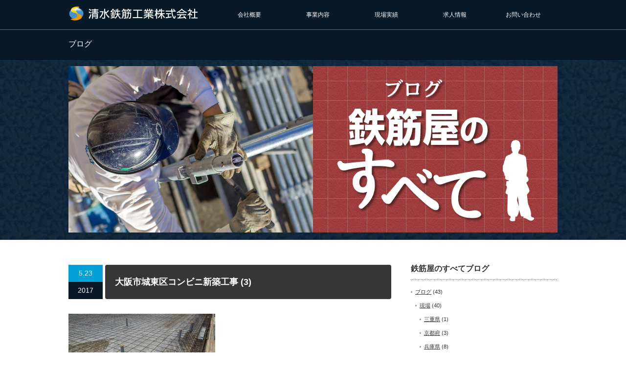

--- FILE ---
content_type: text/html; charset=UTF-8
request_url: https://shimizu-tekkin.com/blog/spot/entry647.php/attachment/%E5%A4%A7%E9%98%AA%E5%B8%82%E5%9F%8E%E6%9D%B1%E5%8C%BA%E3%82%B3%E3%83%B3%E3%83%93%E3%83%8B%E6%96%B0%E7%AF%89%E5%B7%A5%E4%BA%8B-3
body_size: 40502
content:
<!DOCTYPE html PUBLIC "-//W3C//DTD XHTML 1.1//EN" "http://www.w3.org/TR/xhtml11/DTD/xhtml11.dtd">
<!--[if lt IE 9]><html xmlns="http://www.w3.org/1999/xhtml" class="ie"><![endif]-->
<!--[if (gt IE 9)|!(IE)]><!--><html xmlns="http://www.w3.org/1999/xhtml"><!--<![endif]-->
<head profile="http://gmpg.org/xfn/11">
<meta http-equiv="Content-Type" content="text/html; charset=UTF-8" />
<meta http-equiv="X-UA-Compatible" content="IE=edge,chrome=1" />
<meta name="viewport" content="width=device-width" />
<meta name="description" content="..." />
<link rel="alternate" type="application/rss+xml" title="清水鉄筋工業株式会社－大阪・関西 RSS Feed" href="https://shimizu-tekkin.com/feed" />
<link rel="alternate" type="application/atom+xml" title="清水鉄筋工業株式会社－大阪・関西 Atom Feed" href="https://shimizu-tekkin.com/feed/atom" />
<link rel="pingback" href="https://shimizu-tekkin.com/wp/xmlrpc.php" />
		<!-- All in One SEO 4.9.3 - aioseo.com -->
		<title>大阪市城東区コンビニ新築工事 (3) | 清水鉄筋工業株式会社－大阪・関西</title>
	<meta name="robots" content="max-image-preview:large" />
	<meta name="author" content="web_love_voice"/>
	<link rel="canonical" href="https://shimizu-tekkin.com/blog/spot/entry647.php/attachment/%e5%a4%a7%e9%98%aa%e5%b8%82%e5%9f%8e%e6%9d%b1%e5%8c%ba%e3%82%b3%e3%83%b3%e3%83%93%e3%83%8b%e6%96%b0%e7%af%89%e5%b7%a5%e4%ba%8b-3" />
	<meta name="generator" content="All in One SEO (AIOSEO) 4.9.3" />
		<meta property="og:locale" content="ja_JP" />
		<meta property="og:site_name" content="清水鉄筋工業株式会社－大阪・関西 | 鉄筋工事、鉄筋加工。少人数精鋭で小回りのきく対応力。チーム力が強みです！" />
		<meta property="og:type" content="article" />
		<meta property="og:title" content="大阪市城東区コンビニ新築工事 (3) | 清水鉄筋工業株式会社－大阪・関西" />
		<meta property="og:url" content="https://shimizu-tekkin.com/blog/spot/entry647.php/attachment/%e5%a4%a7%e9%98%aa%e5%b8%82%e5%9f%8e%e6%9d%b1%e5%8c%ba%e3%82%b3%e3%83%b3%e3%83%93%e3%83%8b%e6%96%b0%e7%af%89%e5%b7%a5%e4%ba%8b-3" />
		<meta property="article:published_time" content="2017-05-23T07:31:36+00:00" />
		<meta property="article:modified_time" content="2017-05-23T07:31:45+00:00" />
		<meta name="twitter:card" content="summary" />
		<meta name="twitter:title" content="大阪市城東区コンビニ新築工事 (3) | 清水鉄筋工業株式会社－大阪・関西" />
		<script type="application/ld+json" class="aioseo-schema">
			{"@context":"https:\/\/schema.org","@graph":[{"@type":"BreadcrumbList","@id":"https:\/\/shimizu-tekkin.com\/blog\/spot\/entry647.php\/attachment\/%e5%a4%a7%e9%98%aa%e5%b8%82%e5%9f%8e%e6%9d%b1%e5%8c%ba%e3%82%b3%e3%83%b3%e3%83%93%e3%83%8b%e6%96%b0%e7%af%89%e5%b7%a5%e4%ba%8b-3#breadcrumblist","itemListElement":[{"@type":"ListItem","@id":"https:\/\/shimizu-tekkin.com#listItem","position":1,"name":"\u30db\u30fc\u30e0","item":"https:\/\/shimizu-tekkin.com","nextItem":{"@type":"ListItem","@id":"https:\/\/shimizu-tekkin.com\/blog\/spot\/entry647.php\/attachment\/%e5%a4%a7%e9%98%aa%e5%b8%82%e5%9f%8e%e6%9d%b1%e5%8c%ba%e3%82%b3%e3%83%b3%e3%83%93%e3%83%8b%e6%96%b0%e7%af%89%e5%b7%a5%e4%ba%8b-3#listItem","name":"\u5927\u962a\u5e02\u57ce\u6771\u533a\u30b3\u30f3\u30d3\u30cb\u65b0\u7bc9\u5de5\u4e8b (3)"}},{"@type":"ListItem","@id":"https:\/\/shimizu-tekkin.com\/blog\/spot\/entry647.php\/attachment\/%e5%a4%a7%e9%98%aa%e5%b8%82%e5%9f%8e%e6%9d%b1%e5%8c%ba%e3%82%b3%e3%83%b3%e3%83%93%e3%83%8b%e6%96%b0%e7%af%89%e5%b7%a5%e4%ba%8b-3#listItem","position":2,"name":"\u5927\u962a\u5e02\u57ce\u6771\u533a\u30b3\u30f3\u30d3\u30cb\u65b0\u7bc9\u5de5\u4e8b (3)","previousItem":{"@type":"ListItem","@id":"https:\/\/shimizu-tekkin.com#listItem","name":"\u30db\u30fc\u30e0"}}]},{"@type":"ItemPage","@id":"https:\/\/shimizu-tekkin.com\/blog\/spot\/entry647.php\/attachment\/%e5%a4%a7%e9%98%aa%e5%b8%82%e5%9f%8e%e6%9d%b1%e5%8c%ba%e3%82%b3%e3%83%b3%e3%83%93%e3%83%8b%e6%96%b0%e7%af%89%e5%b7%a5%e4%ba%8b-3#itempage","url":"https:\/\/shimizu-tekkin.com\/blog\/spot\/entry647.php\/attachment\/%e5%a4%a7%e9%98%aa%e5%b8%82%e5%9f%8e%e6%9d%b1%e5%8c%ba%e3%82%b3%e3%83%b3%e3%83%93%e3%83%8b%e6%96%b0%e7%af%89%e5%b7%a5%e4%ba%8b-3","name":"\u5927\u962a\u5e02\u57ce\u6771\u533a\u30b3\u30f3\u30d3\u30cb\u65b0\u7bc9\u5de5\u4e8b (3) | \u6e05\u6c34\u9244\u7b4b\u5de5\u696d\u682a\u5f0f\u4f1a\u793e\uff0d\u5927\u962a\u30fb\u95a2\u897f","inLanguage":"ja","isPartOf":{"@id":"https:\/\/shimizu-tekkin.com\/#website"},"breadcrumb":{"@id":"https:\/\/shimizu-tekkin.com\/blog\/spot\/entry647.php\/attachment\/%e5%a4%a7%e9%98%aa%e5%b8%82%e5%9f%8e%e6%9d%b1%e5%8c%ba%e3%82%b3%e3%83%b3%e3%83%93%e3%83%8b%e6%96%b0%e7%af%89%e5%b7%a5%e4%ba%8b-3#breadcrumblist"},"author":{"@id":"https:\/\/shimizu-tekkin.com\/author\/web_love_voice#author"},"creator":{"@id":"https:\/\/shimizu-tekkin.com\/author\/web_love_voice#author"},"datePublished":"2017-05-23T07:31:36+00:00","dateModified":"2017-05-23T07:31:45+00:00"},{"@type":"Organization","@id":"https:\/\/shimizu-tekkin.com\/#organization","name":"\u6e05\u6c34\u9244\u7b4b\u5de5\u696d\u682a\u5f0f\u4f1a\u793e\uff0d\u5927\u962a\u30fb\u95a2\u897f","description":"\u9244\u7b4b\u5de5\u4e8b\u3001\u9244\u7b4b\u52a0\u5de5\u3002\u5c11\u4eba\u6570\u7cbe\u92ed\u3067\u5c0f\u56de\u308a\u306e\u304d\u304f\u5bfe\u5fdc\u529b\u3002\u30c1\u30fc\u30e0\u529b\u304c\u5f37\u307f\u3067\u3059\uff01","url":"https:\/\/shimizu-tekkin.com\/"},{"@type":"Person","@id":"https:\/\/shimizu-tekkin.com\/author\/web_love_voice#author","url":"https:\/\/shimizu-tekkin.com\/author\/web_love_voice","name":"web_love_voice"},{"@type":"WebSite","@id":"https:\/\/shimizu-tekkin.com\/#website","url":"https:\/\/shimizu-tekkin.com\/","name":"\u6e05\u6c34\u9244\u7b4b\u5de5\u696d\u682a\u5f0f\u4f1a\u793e\uff0d\u5927\u962a\u30fb\u95a2\u897f","description":"\u9244\u7b4b\u5de5\u4e8b\u3001\u9244\u7b4b\u52a0\u5de5\u3002\u5c11\u4eba\u6570\u7cbe\u92ed\u3067\u5c0f\u56de\u308a\u306e\u304d\u304f\u5bfe\u5fdc\u529b\u3002\u30c1\u30fc\u30e0\u529b\u304c\u5f37\u307f\u3067\u3059\uff01","inLanguage":"ja","publisher":{"@id":"https:\/\/shimizu-tekkin.com\/#organization"}}]}
		</script>
		<!-- All in One SEO -->
<link rel='dns-prefetch' href='//stats.wp.com' />
<link rel='dns-prefetch' href='//v0.wordpress.com' />
<script type="text/javascript">
/* <![CDATA[ */
window._wpemojiSettings = {"baseUrl":"https:\/\/s.w.org\/images\/core\/emoji\/15.0.3\/72x72\/","ext":".png","svgUrl":"https:\/\/s.w.org\/images\/core\/emoji\/15.0.3\/svg\/","svgExt":".svg","source":{"concatemoji":"https:\/\/shimizu-tekkin.com\/wp\/wp-includes\/js\/wp-emoji-release.min.js?ver=6.6.4"}};
/*! This file is auto-generated */
!function(i,n){var o,s,e;function c(e){try{var t={supportTests:e,timestamp:(new Date).valueOf()};sessionStorage.setItem(o,JSON.stringify(t))}catch(e){}}function p(e,t,n){e.clearRect(0,0,e.canvas.width,e.canvas.height),e.fillText(t,0,0);var t=new Uint32Array(e.getImageData(0,0,e.canvas.width,e.canvas.height).data),r=(e.clearRect(0,0,e.canvas.width,e.canvas.height),e.fillText(n,0,0),new Uint32Array(e.getImageData(0,0,e.canvas.width,e.canvas.height).data));return t.every(function(e,t){return e===r[t]})}function u(e,t,n){switch(t){case"flag":return n(e,"\ud83c\udff3\ufe0f\u200d\u26a7\ufe0f","\ud83c\udff3\ufe0f\u200b\u26a7\ufe0f")?!1:!n(e,"\ud83c\uddfa\ud83c\uddf3","\ud83c\uddfa\u200b\ud83c\uddf3")&&!n(e,"\ud83c\udff4\udb40\udc67\udb40\udc62\udb40\udc65\udb40\udc6e\udb40\udc67\udb40\udc7f","\ud83c\udff4\u200b\udb40\udc67\u200b\udb40\udc62\u200b\udb40\udc65\u200b\udb40\udc6e\u200b\udb40\udc67\u200b\udb40\udc7f");case"emoji":return!n(e,"\ud83d\udc26\u200d\u2b1b","\ud83d\udc26\u200b\u2b1b")}return!1}function f(e,t,n){var r="undefined"!=typeof WorkerGlobalScope&&self instanceof WorkerGlobalScope?new OffscreenCanvas(300,150):i.createElement("canvas"),a=r.getContext("2d",{willReadFrequently:!0}),o=(a.textBaseline="top",a.font="600 32px Arial",{});return e.forEach(function(e){o[e]=t(a,e,n)}),o}function t(e){var t=i.createElement("script");t.src=e,t.defer=!0,i.head.appendChild(t)}"undefined"!=typeof Promise&&(o="wpEmojiSettingsSupports",s=["flag","emoji"],n.supports={everything:!0,everythingExceptFlag:!0},e=new Promise(function(e){i.addEventListener("DOMContentLoaded",e,{once:!0})}),new Promise(function(t){var n=function(){try{var e=JSON.parse(sessionStorage.getItem(o));if("object"==typeof e&&"number"==typeof e.timestamp&&(new Date).valueOf()<e.timestamp+604800&&"object"==typeof e.supportTests)return e.supportTests}catch(e){}return null}();if(!n){if("undefined"!=typeof Worker&&"undefined"!=typeof OffscreenCanvas&&"undefined"!=typeof URL&&URL.createObjectURL&&"undefined"!=typeof Blob)try{var e="postMessage("+f.toString()+"("+[JSON.stringify(s),u.toString(),p.toString()].join(",")+"));",r=new Blob([e],{type:"text/javascript"}),a=new Worker(URL.createObjectURL(r),{name:"wpTestEmojiSupports"});return void(a.onmessage=function(e){c(n=e.data),a.terminate(),t(n)})}catch(e){}c(n=f(s,u,p))}t(n)}).then(function(e){for(var t in e)n.supports[t]=e[t],n.supports.everything=n.supports.everything&&n.supports[t],"flag"!==t&&(n.supports.everythingExceptFlag=n.supports.everythingExceptFlag&&n.supports[t]);n.supports.everythingExceptFlag=n.supports.everythingExceptFlag&&!n.supports.flag,n.DOMReady=!1,n.readyCallback=function(){n.DOMReady=!0}}).then(function(){return e}).then(function(){var e;n.supports.everything||(n.readyCallback(),(e=n.source||{}).concatemoji?t(e.concatemoji):e.wpemoji&&e.twemoji&&(t(e.twemoji),t(e.wpemoji)))}))}((window,document),window._wpemojiSettings);
/* ]]> */
</script>
<style id='wp-emoji-styles-inline-css' type='text/css'>
	img.wp-smiley, img.emoji {
		display: inline !important;
		border: none !important;
		box-shadow: none !important;
		height: 1em !important;
		width: 1em !important;
		margin: 0 0.07em !important;
		vertical-align: -0.1em !important;
		background: none !important;
		padding: 0 !important;
	}
</style>
<link rel='stylesheet' id='wp-block-library-css' href='https://shimizu-tekkin.com/wp/wp-includes/css/dist/block-library/style.min.css?ver=6.6.4' type='text/css' media='all' />
<link rel='stylesheet' id='aioseo/css/src/vue/standalone/blocks/table-of-contents/global.scss-css' href='https://shimizu-tekkin.com/wp/wp-content/plugins/all-in-one-seo-pack/dist/Lite/assets/css/table-of-contents/global.e90f6d47.css?ver=4.9.3' type='text/css' media='all' />
<link rel='stylesheet' id='mediaelement-css' href='https://shimizu-tekkin.com/wp/wp-includes/js/mediaelement/mediaelementplayer-legacy.min.css?ver=4.2.17' type='text/css' media='all' />
<link rel='stylesheet' id='wp-mediaelement-css' href='https://shimizu-tekkin.com/wp/wp-includes/js/mediaelement/wp-mediaelement.min.css?ver=6.6.4' type='text/css' media='all' />
<style id='jetpack-sharing-buttons-style-inline-css' type='text/css'>
.jetpack-sharing-buttons__services-list{display:flex;flex-direction:row;flex-wrap:wrap;gap:0;list-style-type:none;margin:5px;padding:0}.jetpack-sharing-buttons__services-list.has-small-icon-size{font-size:12px}.jetpack-sharing-buttons__services-list.has-normal-icon-size{font-size:16px}.jetpack-sharing-buttons__services-list.has-large-icon-size{font-size:24px}.jetpack-sharing-buttons__services-list.has-huge-icon-size{font-size:36px}@media print{.jetpack-sharing-buttons__services-list{display:none!important}}.editor-styles-wrapper .wp-block-jetpack-sharing-buttons{gap:0;padding-inline-start:0}ul.jetpack-sharing-buttons__services-list.has-background{padding:1.25em 2.375em}
</style>
<style id='classic-theme-styles-inline-css' type='text/css'>
/*! This file is auto-generated */
.wp-block-button__link{color:#fff;background-color:#32373c;border-radius:9999px;box-shadow:none;text-decoration:none;padding:calc(.667em + 2px) calc(1.333em + 2px);font-size:1.125em}.wp-block-file__button{background:#32373c;color:#fff;text-decoration:none}
</style>
<style id='global-styles-inline-css' type='text/css'>
:root{--wp--preset--aspect-ratio--square: 1;--wp--preset--aspect-ratio--4-3: 4/3;--wp--preset--aspect-ratio--3-4: 3/4;--wp--preset--aspect-ratio--3-2: 3/2;--wp--preset--aspect-ratio--2-3: 2/3;--wp--preset--aspect-ratio--16-9: 16/9;--wp--preset--aspect-ratio--9-16: 9/16;--wp--preset--color--black: #000000;--wp--preset--color--cyan-bluish-gray: #abb8c3;--wp--preset--color--white: #ffffff;--wp--preset--color--pale-pink: #f78da7;--wp--preset--color--vivid-red: #cf2e2e;--wp--preset--color--luminous-vivid-orange: #ff6900;--wp--preset--color--luminous-vivid-amber: #fcb900;--wp--preset--color--light-green-cyan: #7bdcb5;--wp--preset--color--vivid-green-cyan: #00d084;--wp--preset--color--pale-cyan-blue: #8ed1fc;--wp--preset--color--vivid-cyan-blue: #0693e3;--wp--preset--color--vivid-purple: #9b51e0;--wp--preset--gradient--vivid-cyan-blue-to-vivid-purple: linear-gradient(135deg,rgba(6,147,227,1) 0%,rgb(155,81,224) 100%);--wp--preset--gradient--light-green-cyan-to-vivid-green-cyan: linear-gradient(135deg,rgb(122,220,180) 0%,rgb(0,208,130) 100%);--wp--preset--gradient--luminous-vivid-amber-to-luminous-vivid-orange: linear-gradient(135deg,rgba(252,185,0,1) 0%,rgba(255,105,0,1) 100%);--wp--preset--gradient--luminous-vivid-orange-to-vivid-red: linear-gradient(135deg,rgba(255,105,0,1) 0%,rgb(207,46,46) 100%);--wp--preset--gradient--very-light-gray-to-cyan-bluish-gray: linear-gradient(135deg,rgb(238,238,238) 0%,rgb(169,184,195) 100%);--wp--preset--gradient--cool-to-warm-spectrum: linear-gradient(135deg,rgb(74,234,220) 0%,rgb(151,120,209) 20%,rgb(207,42,186) 40%,rgb(238,44,130) 60%,rgb(251,105,98) 80%,rgb(254,248,76) 100%);--wp--preset--gradient--blush-light-purple: linear-gradient(135deg,rgb(255,206,236) 0%,rgb(152,150,240) 100%);--wp--preset--gradient--blush-bordeaux: linear-gradient(135deg,rgb(254,205,165) 0%,rgb(254,45,45) 50%,rgb(107,0,62) 100%);--wp--preset--gradient--luminous-dusk: linear-gradient(135deg,rgb(255,203,112) 0%,rgb(199,81,192) 50%,rgb(65,88,208) 100%);--wp--preset--gradient--pale-ocean: linear-gradient(135deg,rgb(255,245,203) 0%,rgb(182,227,212) 50%,rgb(51,167,181) 100%);--wp--preset--gradient--electric-grass: linear-gradient(135deg,rgb(202,248,128) 0%,rgb(113,206,126) 100%);--wp--preset--gradient--midnight: linear-gradient(135deg,rgb(2,3,129) 0%,rgb(40,116,252) 100%);--wp--preset--font-size--small: 13px;--wp--preset--font-size--medium: 20px;--wp--preset--font-size--large: 36px;--wp--preset--font-size--x-large: 42px;--wp--preset--spacing--20: 0.44rem;--wp--preset--spacing--30: 0.67rem;--wp--preset--spacing--40: 1rem;--wp--preset--spacing--50: 1.5rem;--wp--preset--spacing--60: 2.25rem;--wp--preset--spacing--70: 3.38rem;--wp--preset--spacing--80: 5.06rem;--wp--preset--shadow--natural: 6px 6px 9px rgba(0, 0, 0, 0.2);--wp--preset--shadow--deep: 12px 12px 50px rgba(0, 0, 0, 0.4);--wp--preset--shadow--sharp: 6px 6px 0px rgba(0, 0, 0, 0.2);--wp--preset--shadow--outlined: 6px 6px 0px -3px rgba(255, 255, 255, 1), 6px 6px rgba(0, 0, 0, 1);--wp--preset--shadow--crisp: 6px 6px 0px rgba(0, 0, 0, 1);}:where(.is-layout-flex){gap: 0.5em;}:where(.is-layout-grid){gap: 0.5em;}body .is-layout-flex{display: flex;}.is-layout-flex{flex-wrap: wrap;align-items: center;}.is-layout-flex > :is(*, div){margin: 0;}body .is-layout-grid{display: grid;}.is-layout-grid > :is(*, div){margin: 0;}:where(.wp-block-columns.is-layout-flex){gap: 2em;}:where(.wp-block-columns.is-layout-grid){gap: 2em;}:where(.wp-block-post-template.is-layout-flex){gap: 1.25em;}:where(.wp-block-post-template.is-layout-grid){gap: 1.25em;}.has-black-color{color: var(--wp--preset--color--black) !important;}.has-cyan-bluish-gray-color{color: var(--wp--preset--color--cyan-bluish-gray) !important;}.has-white-color{color: var(--wp--preset--color--white) !important;}.has-pale-pink-color{color: var(--wp--preset--color--pale-pink) !important;}.has-vivid-red-color{color: var(--wp--preset--color--vivid-red) !important;}.has-luminous-vivid-orange-color{color: var(--wp--preset--color--luminous-vivid-orange) !important;}.has-luminous-vivid-amber-color{color: var(--wp--preset--color--luminous-vivid-amber) !important;}.has-light-green-cyan-color{color: var(--wp--preset--color--light-green-cyan) !important;}.has-vivid-green-cyan-color{color: var(--wp--preset--color--vivid-green-cyan) !important;}.has-pale-cyan-blue-color{color: var(--wp--preset--color--pale-cyan-blue) !important;}.has-vivid-cyan-blue-color{color: var(--wp--preset--color--vivid-cyan-blue) !important;}.has-vivid-purple-color{color: var(--wp--preset--color--vivid-purple) !important;}.has-black-background-color{background-color: var(--wp--preset--color--black) !important;}.has-cyan-bluish-gray-background-color{background-color: var(--wp--preset--color--cyan-bluish-gray) !important;}.has-white-background-color{background-color: var(--wp--preset--color--white) !important;}.has-pale-pink-background-color{background-color: var(--wp--preset--color--pale-pink) !important;}.has-vivid-red-background-color{background-color: var(--wp--preset--color--vivid-red) !important;}.has-luminous-vivid-orange-background-color{background-color: var(--wp--preset--color--luminous-vivid-orange) !important;}.has-luminous-vivid-amber-background-color{background-color: var(--wp--preset--color--luminous-vivid-amber) !important;}.has-light-green-cyan-background-color{background-color: var(--wp--preset--color--light-green-cyan) !important;}.has-vivid-green-cyan-background-color{background-color: var(--wp--preset--color--vivid-green-cyan) !important;}.has-pale-cyan-blue-background-color{background-color: var(--wp--preset--color--pale-cyan-blue) !important;}.has-vivid-cyan-blue-background-color{background-color: var(--wp--preset--color--vivid-cyan-blue) !important;}.has-vivid-purple-background-color{background-color: var(--wp--preset--color--vivid-purple) !important;}.has-black-border-color{border-color: var(--wp--preset--color--black) !important;}.has-cyan-bluish-gray-border-color{border-color: var(--wp--preset--color--cyan-bluish-gray) !important;}.has-white-border-color{border-color: var(--wp--preset--color--white) !important;}.has-pale-pink-border-color{border-color: var(--wp--preset--color--pale-pink) !important;}.has-vivid-red-border-color{border-color: var(--wp--preset--color--vivid-red) !important;}.has-luminous-vivid-orange-border-color{border-color: var(--wp--preset--color--luminous-vivid-orange) !important;}.has-luminous-vivid-amber-border-color{border-color: var(--wp--preset--color--luminous-vivid-amber) !important;}.has-light-green-cyan-border-color{border-color: var(--wp--preset--color--light-green-cyan) !important;}.has-vivid-green-cyan-border-color{border-color: var(--wp--preset--color--vivid-green-cyan) !important;}.has-pale-cyan-blue-border-color{border-color: var(--wp--preset--color--pale-cyan-blue) !important;}.has-vivid-cyan-blue-border-color{border-color: var(--wp--preset--color--vivid-cyan-blue) !important;}.has-vivid-purple-border-color{border-color: var(--wp--preset--color--vivid-purple) !important;}.has-vivid-cyan-blue-to-vivid-purple-gradient-background{background: var(--wp--preset--gradient--vivid-cyan-blue-to-vivid-purple) !important;}.has-light-green-cyan-to-vivid-green-cyan-gradient-background{background: var(--wp--preset--gradient--light-green-cyan-to-vivid-green-cyan) !important;}.has-luminous-vivid-amber-to-luminous-vivid-orange-gradient-background{background: var(--wp--preset--gradient--luminous-vivid-amber-to-luminous-vivid-orange) !important;}.has-luminous-vivid-orange-to-vivid-red-gradient-background{background: var(--wp--preset--gradient--luminous-vivid-orange-to-vivid-red) !important;}.has-very-light-gray-to-cyan-bluish-gray-gradient-background{background: var(--wp--preset--gradient--very-light-gray-to-cyan-bluish-gray) !important;}.has-cool-to-warm-spectrum-gradient-background{background: var(--wp--preset--gradient--cool-to-warm-spectrum) !important;}.has-blush-light-purple-gradient-background{background: var(--wp--preset--gradient--blush-light-purple) !important;}.has-blush-bordeaux-gradient-background{background: var(--wp--preset--gradient--blush-bordeaux) !important;}.has-luminous-dusk-gradient-background{background: var(--wp--preset--gradient--luminous-dusk) !important;}.has-pale-ocean-gradient-background{background: var(--wp--preset--gradient--pale-ocean) !important;}.has-electric-grass-gradient-background{background: var(--wp--preset--gradient--electric-grass) !important;}.has-midnight-gradient-background{background: var(--wp--preset--gradient--midnight) !important;}.has-small-font-size{font-size: var(--wp--preset--font-size--small) !important;}.has-medium-font-size{font-size: var(--wp--preset--font-size--medium) !important;}.has-large-font-size{font-size: var(--wp--preset--font-size--large) !important;}.has-x-large-font-size{font-size: var(--wp--preset--font-size--x-large) !important;}
:where(.wp-block-post-template.is-layout-flex){gap: 1.25em;}:where(.wp-block-post-template.is-layout-grid){gap: 1.25em;}
:where(.wp-block-columns.is-layout-flex){gap: 2em;}:where(.wp-block-columns.is-layout-grid){gap: 2em;}
:root :where(.wp-block-pullquote){font-size: 1.5em;line-height: 1.6;}
</style>
<script type="text/javascript" src="https://shimizu-tekkin.com/wp/wp-includes/js/jquery/jquery.min.js?ver=3.7.1" id="jquery-core-js"></script>
<script type="text/javascript" src="https://shimizu-tekkin.com/wp/wp-includes/js/jquery/jquery-migrate.min.js?ver=3.4.1" id="jquery-migrate-js"></script>
<link rel="https://api.w.org/" href="https://shimizu-tekkin.com/wp-json/" /><link rel="alternate" title="JSON" type="application/json" href="https://shimizu-tekkin.com/wp-json/wp/v2/media/650" /><link rel='shortlink' href='https://wp.me/a5MjLJ-au' />
<link rel="alternate" title="oEmbed (JSON)" type="application/json+oembed" href="https://shimizu-tekkin.com/wp-json/oembed/1.0/embed?url=https%3A%2F%2Fshimizu-tekkin.com%2Fblog%2Fspot%2Fentry647.php%2Fattachment%2F%25e5%25a4%25a7%25e9%2598%25aa%25e5%25b8%2582%25e5%259f%258e%25e6%259d%25b1%25e5%258c%25ba%25e3%2582%25b3%25e3%2583%25b3%25e3%2583%2593%25e3%2583%258b%25e6%2596%25b0%25e7%25af%2589%25e5%25b7%25a5%25e4%25ba%258b-3" />
<link rel="alternate" title="oEmbed (XML)" type="text/xml+oembed" href="https://shimizu-tekkin.com/wp-json/oembed/1.0/embed?url=https%3A%2F%2Fshimizu-tekkin.com%2Fblog%2Fspot%2Fentry647.php%2Fattachment%2F%25e5%25a4%25a7%25e9%2598%25aa%25e5%25b8%2582%25e5%259f%258e%25e6%259d%25b1%25e5%258c%25ba%25e3%2582%25b3%25e3%2583%25b3%25e3%2583%2593%25e3%2583%258b%25e6%2596%25b0%25e7%25af%2589%25e5%25b7%25a5%25e4%25ba%258b-3&#038;format=xml" />
	<style>img#wpstats{display:none}</style>
		<!-- All in one Favicon 4.8 --><link rel="icon" href="https://shimizu-tekkin.com/wp/wp-content/uploads/2015/04/logo.png" type="image/png"/>
<link rel="apple-touch-icon" href="https://shimizu-tekkin.com/wp/wp-content/uploads/2015/04/logo1.png" />
		<style type="text/css" id="wp-custom-css">
			/* Enter Your Custom CSS Here */
/* ----------------------------------------------------------------------
 common
---------------------------------------------------------------------- */
.inner {
	line-height: 1.6 !important;
	margin-top: 35px;
}
.inner p {
	line-height: 1.6 !important;
	margin-top: 1.4em;
}
.inner:first-child {
	margin-top: 0;
}
.inner ul li {
	line-height: 1.6 !important;
}
.inner .txt {
	overflow: hidden;
}
.inner .image img {
	vertical-align: bottom;
}
.txtL {
	text-align: left;
}
.txtC {
	text-align: center;
}
.txtR {
	text-align: right;
}
.imgL {
	float: left;
	margin: 0 10px 0 0;
}
.imgR {
	float: right;
}
ul.noSt {
	margin: 0 !important;
	overflow: hidden;
}
table.defo {
	border-top: 2px solid #DDDDDD !important;
	border-bottom: 2px solid #DDDDDD !important;
	border-width: 2px 0;
}
table.defo th,
table.defo td {
	background: none;
	text-align: left;
	border-width: 0 0 1px;
	border-bottom: 1px solid #DDDDDD !important;
}
table.defo td {
	background-color: #F9F9F9;
}
.tit {
	color: #333;
	font-size: 16px;
	font-weight: bold;
	padding: 0 15px 10px;
	border-left: 5px solid #081A28;
	border-bottom: 1px solid #DDDDDD;
}
.box {
	padding: 20px;
	background-color: #EEE;
	margin-bottom: 30px;
	overflow: hidden;
}
.box .imgL {
	margin-right: 20px;
}
/* ----------------------------------------------------------------------
 contents
---------------------------------------------------------------------- */
/*---privacy --------------------------------------*/
#privacyWrap dt {
	font-weight: bold;
}
/*---contact --------------------------------------*/
#contactAdd {
	overflow: hidden;
	background: #DEEFEF url(/wp/wp-content/themes/canvas_tcd017/img/detail/img_tel_bg.jpg) 0 0 repeat-x;
	margin-bottom: 30px;
}
#contactAdd .inner {
	background-color: #DEEFEF;
}
#contactAdd .image {
	width: 357px;
	text-align: center;
	float: left;
}
#contactAdd p {
	overflow: hidden;
	line-height: 1.8;
	margin: 0;
	padding: 45px 10px 10px 25px;
}
@media screen and (max-width: 640px) {
	#contactAdd .image {
		width: auto;
		float: none;
	}
	#contactAdd p {
		padding: 10px;
	}
}
/*///// contact form /////////*/
.cmfof,
	.mw_wp_form_confirm .cmfno,
	.mw_wp_form_confirm .ftxt {
	display: none !important;
}
.mw_wp_form_confirm .cmfof {
	display: block !important;
}
#contactWrap {
	font-size: 93%;
}
#contactWrap span.error {
	margin-top: 3px;
	display: block;
}
.cmfno,
	.cmfof,
	.cmfno p,
	.cmfof p {
	line-height: 1.5 !important;
}
#contactWrap th {
	width: 150px;
}
#contactWrap input[type="text"],
	#contactWrap textarea {
	background: #F9F9F9;
	border: 1px solid #E5E5E5;
	font-size: 14px;
	background-color: #FFF;
	border-color: #999 #E5E5E5 #E5E5E5 #999;
}
#contactWrap input[type="text"] {
	height: 1.5em;
	padding: 0 5px;
}
#contactWrap td ul {
	margin: 0;
}
#contactWrap td ul li:first-child {
	margin-top: 0;
}
#contactWrap td ul li {
	list-style-type: none;
	margin-top: 5px;
}
#contactWrap td .ftxt {
	font-style: 12px;
	margin-bottom: 5px;
	display: block;
}
#contactWrap input[type="checkbox"],
	#contactWrap input[type="radio"] {
	margin-right: 3px;
	vertical-align: middle;
}
#contactWrap table span {
	margin-right: 15px;
	display: inline-block;
}
#contactWrap table span.vertical-item {
	display: block;
}
.tRed {
	color: #CC3333 !important;
}
.formBtn {
	text-align: center;
}
.formBtn input {
	width: 160px;
	color: #FFFFFF;
	height: 40px;
	font-weight: bold;
	border: 1px solid #006699;
	border-radius: 6px;
	-webkit-border-radius: 6px;
	-moz-border-radius: 6px;
	background: -webkit-gradient(linear,left top,left bottom,color-stop(1.00,#003366),color-stop(0.00,#336699));
	background: -webkit-linear-gradient(#336699,#003366);
	background: -moz-linear-gradient(#336699,#003366);
	background: -o-linear-gradient(#336699,#003366);
	background: -ms-linear-gradient(#336699,#CC9003366933);
	background: linear-gradient(#336699,#003366);
}
.formBtn input:hover,
	a:hover img {
	filter: alpha(opacity=75);
	-moz-opacity: .75;
	opacity: .75;
}
#complete {
	text-align: center;
}
#complete strong {
	font-size: 20px;
}
/* ----------------------------------------------------------------------
	 smp
	---------------------------------------------------------------------- */
@media screen and (max-width:640px) {
	table.defo,
															table.defo tbody,
															table.defo tr,
															table.defo th,
															table.defo td {
		-moz-box-sizing: border-box;
		-webkit-box-sizing: border-box;
		-o-box-sizing: border-box;
		-ms-box-sizing: border-box;
		display: block !important;
		width: 100% !important;
	}
	#contactWrap .long input[type="text"],
															#contactWrap td textarea {
		width: 100% !important;
		max-width: 300px;
	}
	#contactWrap td ul li {
		margin-top: 10px;
		padding-top: 10px;
		border-top: 1px solid #EEE;
	}
	#contactWrap td ul li input[type="text"] {
		display: block;
	}
	#contactWrap td ul li:first-child {
		border-top: 0;
		margin-top: 0;
		padding-top: 0;
	}
	#contactWrap td ul li span {
		display: block;
	}
	#contactWrap td ul li span.sp {
		margin-bottom: 5px;
	}
	.imgL,
															.imgR {
		float: none !important;
		margin: 0 0 15px !important;
		text-align: center !important;
		width: auto !important;
	}
}		</style>
<link rel="stylesheet" href="https://shimizu-tekkin.com/wp/wp-content/themes/canvas_tcd017/style.css?ver=1.9" type="text/css" />
<link rel="stylesheet" href="https://shimizu-tekkin.com/wp/wp-content/themes/canvas_tcd017/comment-style.css?ver=1.9" type="text/css" />
<link rel="stylesheet" media="screen and (min-width:641px)" href="https://shimizu-tekkin.com/wp/wp-content/themes/canvas_tcd017/style_pc.css?ver=1.9" type="text/css" />
<link rel="stylesheet" media="screen and (max-width:640px)" href="https://shimizu-tekkin.com/wp/wp-content/themes/canvas_tcd017/style_sp.css?ver=1.9" type="text/css" />
<link rel="stylesheet" href="https://shimizu-tekkin.com/wp/wp-content/themes/canvas_tcd017/japanese.css?ver=1.9" type="text/css" />
<script type="text/javascript" src="https://shimizu-tekkin.com/wp/wp-content/themes/canvas_tcd017/js/jscript.js?ver=1.9"></script>
<script type="text/javascript" src="https://shimizu-tekkin.com/wp/wp-content/themes/canvas_tcd017/js/scroll.js?ver=1.9"></script>
<script type="text/javascript" src="https://shimizu-tekkin.com/wp/wp-content/themes/canvas_tcd017/js/comment.js?ver=1.9"></script>
<script type="text/javascript" src="https://shimizu-tekkin.com/wp/wp-content/themes/canvas_tcd017/js/rollover.js?ver=1.9"></script>
<!--[if lt IE 9]>
<link id="stylesheet" rel="stylesheet" href="https://shimizu-tekkin.com/wp/wp-content/themes/canvas_tcd017/style_pc.css?ver=1.9" type="text/css" />
<script type="text/javascript" src="https://shimizu-tekkin.com/wp/wp-content/themes/canvas_tcd017/js/ie.js?ver=1.9"></script>
<link rel="stylesheet" href="https://shimizu-tekkin.com/wp/wp-content/themes/canvas_tcd017/ie.css" type="text/css" />
<![endif]-->
<!--[if IE 7]>
<link rel="stylesheet" href="https://shimizu-tekkin.com/wp/wp-content/themes/canvas_tcd017/ie7.css" type="text/css" />
<![endif]-->
<style type="text/css">
body { font-size:14px; }
a:hover, #index_topics .title a:hover, #index_blog .post_date, #product_list ol li .title a, #related_post .date, .product_headline a:hover, #top_headline .title, #logo_text a:hover, .widget_post_list .date, .tcdw_product_list_widget a.title:hover, #comment_header ul li.comment_switch_active a, #comment_header ul li#comment_closed p,
 #comment_header ul li a:hover
  { color:#00A2D9; }
#index_news .month, .index_archive_link a, #post_list .date, #news_list .month, .page_navi a:hover, #post_title .date, #post_pagination a:hover, #product_main_image .title, #news_title .month, #global_menu li a:hover, #wp-calendar td a:hover, #social_link li a, .pc #return_top:hover,
 #wp-calendar #prev a:hover, #wp-calendar #next a:hover, #footer #wp-calendar td a:hover, .widget_search #search-btn input:hover, .widget_search #searchsubmit:hover, .tcdw_category_list_widget a:hover, .tcdw_news_list_widget .month, .tcd_menu_widget a:hover, .tcd_menu_widget li.current-menu-item a, #submit_comment:hover
  { background-color:#00A2D9; }
#guest_info input:focus, #comment_textarea textarea:focus
  { border-color:#00A2D9; }
#product_list ol li .title a:hover
 { color:#75DCFF; }
.index_archive_link a:hover, #social_link li a:hover
 { background-color:#75DCFF; }
</style>
<script>
  (function(i,s,o,g,r,a,m){i['GoogleAnalyticsObject']=r;i[r]=i[r]||function(){
  (i[r].q=i[r].q||[]).push(arguments)},i[r].l=1*new Date();a=s.createElement(o),
  m=s.getElementsByTagName(o)[0];a.async=1;a.src=g;m.parentNode.insertBefore(a,m)
  })(window,document,'script','//www.google-analytics.com/analytics.js','ga');
  ga('create', 'UA-61579613-1', 'auto');
  ga('send', 'pageview');
</script>
</head>
<body data-rsssl=1>
 <div id="header_wrap">
  <div id="header" class="clearfix">
   <!-- logo -->
   <h1 id="logo_image" style="top:13px; left:0px;"><a href=" https://shimizu-tekkin.com/" title="清水鉄筋工業株式会社－大阪・関西"><img src="https://shimizu-tekkin.com/wp/wp-content/uploads/tcd-w/logo.jpg?1769906191" alt="清水鉄筋工業株式会社－大阪・関西" title="清水鉄筋工業株式会社－大阪・関西" /></a></h1>
   <!-- global menu -->
   <a href="#" class="menu_button">menu</a>
   <div id="global_menu" class="clearfix">
    <ul id="menu-global" class="menu"><li id="menu-item-63" class="menu-item menu-item-type-post_type menu-item-object-page menu-item-63"><a title="company" href="https://shimizu-tekkin.com/company">会社概要</a></li>
<li id="menu-item-62" class="menu-item menu-item-type-post_type menu-item-object-page menu-item-62"><a title="business" href="https://shimizu-tekkin.com/business">事業内容</a></li>
<li id="menu-item-75" class="menu-item menu-item-type-custom menu-item-object-custom menu-item-75"><a title="work" href="https://shimizu-tekkin.com/product">現場実績</a></li>
<li id="menu-item-61" class="menu-item menu-item-type-post_type menu-item-object-page menu-item-61"><a title="job" href="https://shimizu-tekkin.com/job">求人情報</a></li>
<li id="menu-item-60" class="menu-item menu-item-type-post_type menu-item-object-page menu-item-60"><a title="contact" href="https://shimizu-tekkin.com/contact">お問い合わせ</a></li>
</ul>   </div>
  </div><!-- END #header -->
 </div><!-- END #header_wrap -->
<div id="top_headline" class="celarfix">
 <h2 class="archive_headline">ブログ</h2>
</div>
<div id="main_image">
 <img src="https://shimizu-tekkin.com/wp/wp-content/uploads/tcd-w/title_blog.jpg" alt="" />
</div>
<div id="contents" class="clearfix">
 <div id="main_col">
  <div id="post_title" class="clearfix">
   <p class="post_date"><span class="date">5.23</span><span class="month">2017</span></p>   <h2>大阪市城東区コンビニ新築工事 (3)</h2>
  </div>
  <div class="post clearfix">
   <p class="attachment"><a onclick="javascript:pageTracker._trackPageview('/downloads/wp/wp-content/uploads/2017/05/大阪市城東区コンビニ新築工事-3.jpg');"  href='https://shimizu-tekkin.com/wp/wp-content/uploads/2017/05/大阪市城東区コンビニ新築工事-3.jpg'><img decoding="async" width="300" height="161" src="https://shimizu-tekkin.com/wp/wp-content/uploads/2017/05/大阪市城東区コンビニ新築工事-3-300x161.jpg" class="attachment-medium size-medium" alt="大阪市城東区コンビニ新築工事" srcset="https://shimizu-tekkin.com/wp/wp-content/uploads/2017/05/大阪市城東区コンビニ新築工事-3-300x161.jpg 300w, https://shimizu-tekkin.com/wp/wp-content/uploads/2017/05/大阪市城東区コンビニ新築工事-3.jpg 700w" sizes="(max-width: 300px) 100vw, 300px" /></a></p>
  </div><!-- END .post -->
    <div id="post_meta" class="clearfix">
   <ul id="meta">
            <li class="meta_category"></li>       </ul>
     </div>
    <div id="previous_next_post" class="clearfix">
   <p id="previous_post"><a href="https://shimizu-tekkin.com/blog/spot/entry647.php" rel="prev">大阪市城東区コンビニ新築工事</a></p>
   <p id="next_post"></p>
  </div>
 </div><!-- END #main_col -->
<div id="side_col">
 <div class="side_widget clearfix widget_categories" id="categories-3">
<h3 class="side_headline">鉄筋屋のすべてブログ</h3>
			<ul>
					<li class="cat-item cat-item-9"><a href="https://shimizu-tekkin.com/category/blog">ブログ</a> (43)
<ul class='children'>
	<li class="cat-item cat-item-10"><a href="https://shimizu-tekkin.com/category/blog/spot">現場</a> (40)
	<ul class='children'>
	<li class="cat-item cat-item-11"><a href="https://shimizu-tekkin.com/category/blog/spot/mie">三重県</a> (1)
</li>
	<li class="cat-item cat-item-12"><a href="https://shimizu-tekkin.com/category/blog/spot/kyoto">京都府</a> (3)
</li>
	<li class="cat-item cat-item-15"><a href="https://shimizu-tekkin.com/category/blog/spot/hyogo">兵庫県</a> (8)
</li>
	<li class="cat-item cat-item-13"><a href="https://shimizu-tekkin.com/category/blog/spot/osaka">大阪府</a> (25)
</li>
	<li class="cat-item cat-item-14"><a href="https://shimizu-tekkin.com/category/blog/spot/shiga">滋賀県</a> (3)
</li>
	</ul>
</li>
	<li class="cat-item cat-item-7"><a href="https://shimizu-tekkin.com/category/blog/after5">鉄筋屋のアフター5</a> (2)
</li>
</ul>
</li>
			</ul>
			</div>
<div class="side_widget clearfix widget_text" id="text-4">
			<div class="textwidget"><a href="https://shimizu-tekkin.com/contact"><img src="https://shimizu-tekkin.com/wp/wp-content/themes/canvas_tcd017/img/detail/bnr_contact_mail.jpg"></a>
<a href="https://shimizu-tekkin.com/contact"><img src="https://shimizu-tekkin.com/wp/wp-content/themes/canvas_tcd017/img/detail/bnr_contact_tel.jpg"></a></div>
		</div>
</div>
</div><!-- END #contents -->
 <a id="return_top" href="#header">ページ上部へ戻る</a>
 <div id="footer_logo_area">
  <div id="footer_logo_area_inner" class="clearfix">
    <!-- logo -->
    <h3 id="footer_logo_image" style="top:21px; left:0px;"><a href=" https://shimizu-tekkin.com/" title="清水鉄筋工業株式会社－大阪・関西"><img src="https://shimizu-tekkin.com/wp/wp-content/uploads/tcd-w/footer-image.jpg?1769906191" alt="清水鉄筋工業株式会社－大阪・関西" title="清水鉄筋工業株式会社－大阪・関西" /></a></h3>
    <!-- global menu -->
        <div id="footer_menu" class="clearfix">
     <ul id="menu-footer" class="menu"><li id="menu-item-64" class="menu-item menu-item-type-custom menu-item-object-custom menu-item-home menu-item-64"><a href="https://shimizu-tekkin.com/">ホーム</a></li>
<li id="menu-item-68" class="menu-item menu-item-type-post_type menu-item-object-page menu-item-68"><a title="company" href="https://shimizu-tekkin.com/company">会社概要</a></li>
<li id="menu-item-66" class="menu-item menu-item-type-post_type menu-item-object-page menu-item-66"><a title="business" href="https://shimizu-tekkin.com/business">事業内容</a></li>
<li id="menu-item-76" class="menu-item menu-item-type-custom menu-item-object-custom menu-item-76"><a title="work" href="https://shimizu-tekkin.com/product">現場実績</a></li>
<li id="menu-item-67" class="menu-item menu-item-type-post_type menu-item-object-page menu-item-67"><a title="job" href="https://shimizu-tekkin.com/job">求人情報</a></li>
<li id="menu-item-65" class="menu-item menu-item-type-post_type menu-item-object-page menu-item-65"><a title="contact" href="https://shimizu-tekkin.com/contact">お問い合わせ</a></li>
<li id="menu-item-71" class="menu-item menu-item-type-post_type menu-item-object-page menu-item-71"><a title="privacy" href="https://shimizu-tekkin.com/%e3%83%97%e3%83%a9%e3%82%a4%e3%83%90%e3%82%b7%e3%83%bc%e3%83%9d%e3%83%aa%e3%82%b7%e3%83%bc">プライバシーポリシー</a></li>
<li id="menu-item-365" class="menu-item menu-item-type-post_type menu-item-object-page menu-item-365"><a href="https://shimizu-tekkin.com/%e3%82%b5%e3%82%a4%e3%83%88%e3%83%9e%e3%83%83%e3%83%97">サイトマップ</a></li>
</ul>    </div>
  </div><!-- END #footer_logo_inner -->
 </div><!-- END #footer_logo -->
 <div id="copyright">
  <div id="copyright_inner" class="clearfix">
   <!-- social button -->
      <ul id="social_link" class="clearfix">
        <li class="rss"><a class="target_blank" href="https://shimizu-tekkin.com/feed">RSS</a></li>
               </ul>
   <p>Copyright &copy;&nbsp; <a href="https://shimizu-tekkin.com/">清水鉄筋工業株式会社－大阪・関西</a> All rights reserved.</p>
  </div>
 </div>
<!-- tracker added by Ultimate Google Analytics plugin v1.6.0: http://www.oratransplant.nl/uga -->
<script type="text/javascript">
var gaJsHost = (("https:" == document.location.protocol) ? "https://ssl." : "http://www.");
document.write(unescape("%3Cscript src='" + gaJsHost + "google-analytics.com/ga.js' type='text/javascript'%3E%3C/script%3E"));
</script>
<script type="text/javascript">
var pageTracker = _gat._getTracker("UA-XXXXXX-X");
pageTracker._initData();
pageTracker._trackPageview();
</script>
<script type="text/javascript" src="https://shimizu-tekkin.com/wp/wp-includes/js/comment-reply.min.js?ver=6.6.4" id="comment-reply-js" async="async" data-wp-strategy="async"></script>
<script type="text/javascript" id="jetpack-stats-js-before">
/* <![CDATA[ */
_stq = window._stq || [];
_stq.push([ "view", JSON.parse("{\"v\":\"ext\",\"blog\":\"85397419\",\"post\":\"650\",\"tz\":\"0\",\"srv\":\"shimizu-tekkin.com\",\"j\":\"1:14.5\"}") ]);
_stq.push([ "clickTrackerInit", "85397419", "650" ]);
/* ]]> */
</script>
<script type="text/javascript" src="https://stats.wp.com/e-202605.js" id="jetpack-stats-js" defer="defer" data-wp-strategy="defer"></script>
</body>
</html>

--- FILE ---
content_type: text/plain
request_url: https://www.google-analytics.com/j/collect?v=1&_v=j102&a=1344655333&t=pageview&_s=1&dl=https%3A%2F%2Fshimizu-tekkin.com%2Fblog%2Fspot%2Fentry647.php%2Fattachment%2F%25E5%25A4%25A7%25E9%2598%25AA%25E5%25B8%2582%25E5%259F%258E%25E6%259D%25B1%25E5%258C%25BA%25E3%2582%25B3%25E3%2583%25B3%25E3%2583%2593%25E3%2583%258B%25E6%2596%25B0%25E7%25AF%2589%25E5%25B7%25A5%25E4%25BA%258B-3&ul=en-us%40posix&dt=%E5%A4%A7%E9%98%AA%E5%B8%82%E5%9F%8E%E6%9D%B1%E5%8C%BA%E3%82%B3%E3%83%B3%E3%83%93%E3%83%8B%E6%96%B0%E7%AF%89%E5%B7%A5%E4%BA%8B%20(3)%20%7C%20%E6%B8%85%E6%B0%B4%E9%89%84%E7%AD%8B%E5%B7%A5%E6%A5%AD%E6%A0%AA%E5%BC%8F%E4%BC%9A%E7%A4%BE%EF%BC%8D%E5%A4%A7%E9%98%AA%E3%83%BB%E9%96%A2%E8%A5%BF&sr=1280x720&vp=1280x720&_utma=151865339.863615533.1769906194.1769906194.1769906194.1&_utmz=151865339.1769906194.1.1.utmcsr%3D(direct)%7Cutmccn%3D(direct)%7Cutmcmd%3D(none)&_utmht=1769906195246&_u=IQBCAEABAAAAACAAI~&jid=272077310&gjid=175186732&cid=863615533.1769906194&tid=UA-61579613-1&_gid=791451.1769906195&_r=1&_slc=1&z=2139178784
body_size: -451
content:
2,cG-D2P0C1L3V7